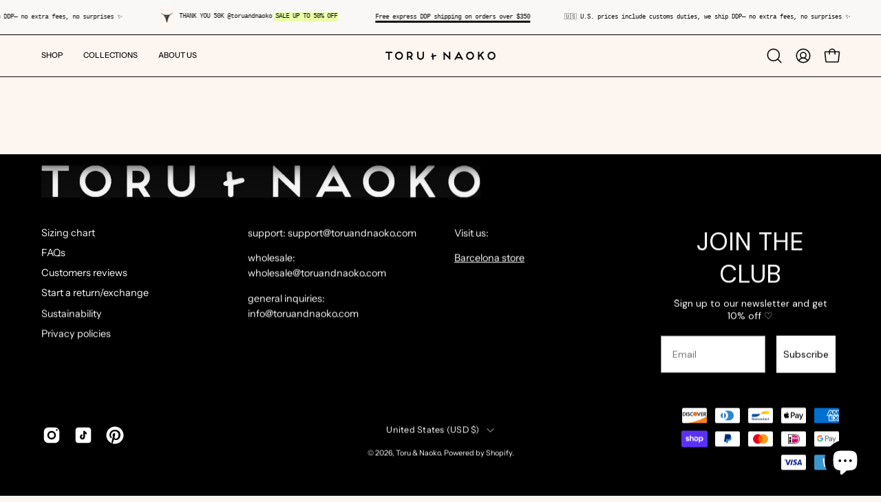

--- FILE ---
content_type: text/json
request_url: https://conf.config-security.com/model
body_size: 88
content:
{"title":"recommendation AI model (keras)","structure":"release_id=0x5b:24:28:75:5c:44:38:3c:5a:36:4a:5c:5f:3a:64:7e:79:54:3f:6c:53:31:30:4f:2d:67:2b:5d:21;keras;ur6im9opdmbfsa8e4kq2psbrhjl2s88cjh18xd6iwnt7bkjhfm8mm2lf010zfraax3vornmm","weights":"../weights/5b242875.h5","biases":"../biases/5b242875.h5"}